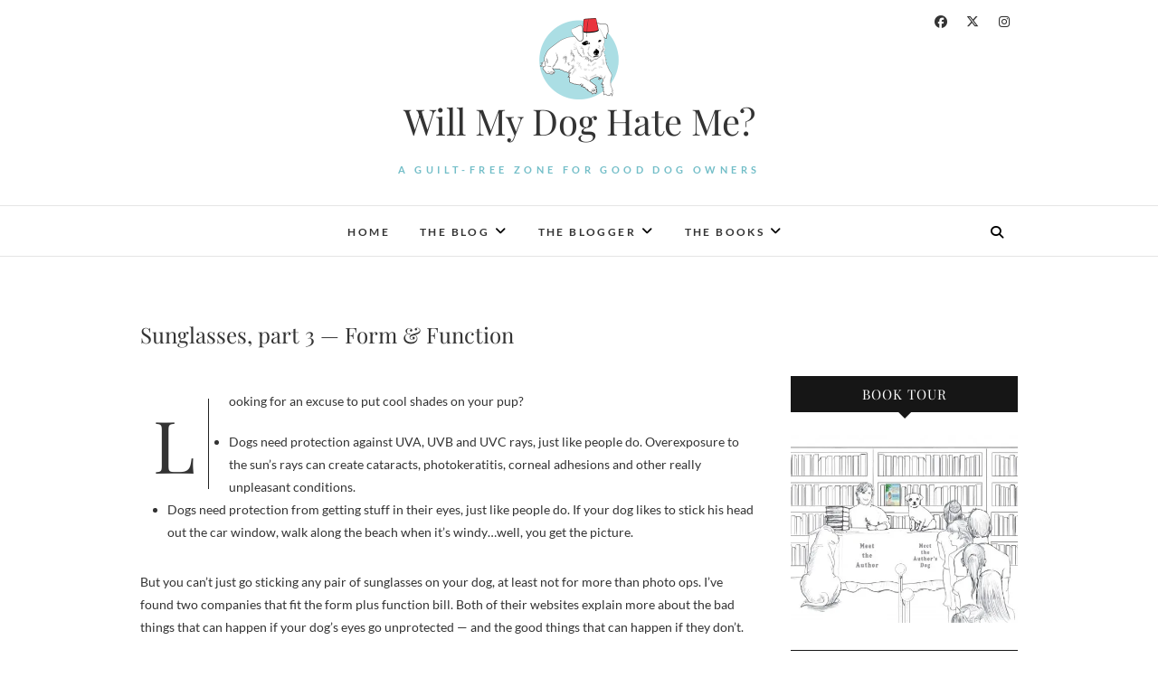

--- FILE ---
content_type: text/html; charset=UTF-8
request_url: https://willmydoghateme.com/dog-dressing-2/sunglasses-part-3-form-function
body_size: 12837
content:
<!DOCTYPE html>
<html lang="en">
<head>
<meta charset="UTF-8" />
<link rel="profile" href="http://gmpg.org/xfn/11" />
<link rel="pingback" href="https://willmydoghateme.com/xmlrpc.php" />
<title>Sunglasses, part 3 — Form &#038; Function &#8211; Will My Dog Hate Me?</title>
<meta name='robots' content='max-image-preview:large' />
<link rel="alternate" type="application/rss+xml" title="Will My Dog Hate Me? &raquo; Feed" href="https://willmydoghateme.com/feed" />
<link rel="alternate" type="application/rss+xml" title="Will My Dog Hate Me? &raquo; Comments Feed" href="https://willmydoghateme.com/comments/feed" />
<link rel="alternate" type="application/rss+xml" title="Will My Dog Hate Me? &raquo; Sunglasses, part 3 — Form &#038; Function Comments Feed" href="https://willmydoghateme.com/dog-dressing-2/sunglasses-part-3-form-function/feed" />
<link rel="alternate" title="oEmbed (JSON)" type="application/json+oembed" href="https://willmydoghateme.com/wp-json/oembed/1.0/embed?url=https%3A%2F%2Fwillmydoghateme.com%2Fdog-dressing-2%2Fsunglasses-part-3-form-function" />
<link rel="alternate" title="oEmbed (XML)" type="text/xml+oembed" href="https://willmydoghateme.com/wp-json/oembed/1.0/embed?url=https%3A%2F%2Fwillmydoghateme.com%2Fdog-dressing-2%2Fsunglasses-part-3-form-function&#038;format=xml" />
		<!-- This site uses the Google Analytics by MonsterInsights plugin v9.9.0 - Using Analytics tracking - https://www.monsterinsights.com/ -->
		<!-- Note: MonsterInsights is not currently configured on this site. The site owner needs to authenticate with Google Analytics in the MonsterInsights settings panel. -->
					<!-- No tracking code set -->
				<!-- / Google Analytics by MonsterInsights -->
		<style id='wp-img-auto-sizes-contain-inline-css' type='text/css'>
img:is([sizes=auto i],[sizes^="auto," i]){contain-intrinsic-size:3000px 1500px}
/*# sourceURL=wp-img-auto-sizes-contain-inline-css */
</style>
<style id='wp-emoji-styles-inline-css' type='text/css'>

	img.wp-smiley, img.emoji {
		display: inline !important;
		border: none !important;
		box-shadow: none !important;
		height: 1em !important;
		width: 1em !important;
		margin: 0 0.07em !important;
		vertical-align: -0.1em !important;
		background: none !important;
		padding: 0 !important;
	}
/*# sourceURL=wp-emoji-styles-inline-css */
</style>
<style id='wp-block-library-inline-css' type='text/css'>
:root{--wp-block-synced-color:#7a00df;--wp-block-synced-color--rgb:122,0,223;--wp-bound-block-color:var(--wp-block-synced-color);--wp-editor-canvas-background:#ddd;--wp-admin-theme-color:#007cba;--wp-admin-theme-color--rgb:0,124,186;--wp-admin-theme-color-darker-10:#006ba1;--wp-admin-theme-color-darker-10--rgb:0,107,160.5;--wp-admin-theme-color-darker-20:#005a87;--wp-admin-theme-color-darker-20--rgb:0,90,135;--wp-admin-border-width-focus:2px}@media (min-resolution:192dpi){:root{--wp-admin-border-width-focus:1.5px}}.wp-element-button{cursor:pointer}:root .has-very-light-gray-background-color{background-color:#eee}:root .has-very-dark-gray-background-color{background-color:#313131}:root .has-very-light-gray-color{color:#eee}:root .has-very-dark-gray-color{color:#313131}:root .has-vivid-green-cyan-to-vivid-cyan-blue-gradient-background{background:linear-gradient(135deg,#00d084,#0693e3)}:root .has-purple-crush-gradient-background{background:linear-gradient(135deg,#34e2e4,#4721fb 50%,#ab1dfe)}:root .has-hazy-dawn-gradient-background{background:linear-gradient(135deg,#faaca8,#dad0ec)}:root .has-subdued-olive-gradient-background{background:linear-gradient(135deg,#fafae1,#67a671)}:root .has-atomic-cream-gradient-background{background:linear-gradient(135deg,#fdd79a,#004a59)}:root .has-nightshade-gradient-background{background:linear-gradient(135deg,#330968,#31cdcf)}:root .has-midnight-gradient-background{background:linear-gradient(135deg,#020381,#2874fc)}:root{--wp--preset--font-size--normal:16px;--wp--preset--font-size--huge:42px}.has-regular-font-size{font-size:1em}.has-larger-font-size{font-size:2.625em}.has-normal-font-size{font-size:var(--wp--preset--font-size--normal)}.has-huge-font-size{font-size:var(--wp--preset--font-size--huge)}.has-text-align-center{text-align:center}.has-text-align-left{text-align:left}.has-text-align-right{text-align:right}.has-fit-text{white-space:nowrap!important}#end-resizable-editor-section{display:none}.aligncenter{clear:both}.items-justified-left{justify-content:flex-start}.items-justified-center{justify-content:center}.items-justified-right{justify-content:flex-end}.items-justified-space-between{justify-content:space-between}.screen-reader-text{border:0;clip-path:inset(50%);height:1px;margin:-1px;overflow:hidden;padding:0;position:absolute;width:1px;word-wrap:normal!important}.screen-reader-text:focus{background-color:#ddd;clip-path:none;color:#444;display:block;font-size:1em;height:auto;left:5px;line-height:normal;padding:15px 23px 14px;text-decoration:none;top:5px;width:auto;z-index:100000}html :where(.has-border-color){border-style:solid}html :where([style*=border-top-color]){border-top-style:solid}html :where([style*=border-right-color]){border-right-style:solid}html :where([style*=border-bottom-color]){border-bottom-style:solid}html :where([style*=border-left-color]){border-left-style:solid}html :where([style*=border-width]){border-style:solid}html :where([style*=border-top-width]){border-top-style:solid}html :where([style*=border-right-width]){border-right-style:solid}html :where([style*=border-bottom-width]){border-bottom-style:solid}html :where([style*=border-left-width]){border-left-style:solid}html :where(img[class*=wp-image-]){height:auto;max-width:100%}:where(figure){margin:0 0 1em}html :where(.is-position-sticky){--wp-admin--admin-bar--position-offset:var(--wp-admin--admin-bar--height,0px)}@media screen and (max-width:600px){html :where(.is-position-sticky){--wp-admin--admin-bar--position-offset:0px}}

/*# sourceURL=wp-block-library-inline-css */
</style><style id='global-styles-inline-css' type='text/css'>
:root{--wp--preset--aspect-ratio--square: 1;--wp--preset--aspect-ratio--4-3: 4/3;--wp--preset--aspect-ratio--3-4: 3/4;--wp--preset--aspect-ratio--3-2: 3/2;--wp--preset--aspect-ratio--2-3: 2/3;--wp--preset--aspect-ratio--16-9: 16/9;--wp--preset--aspect-ratio--9-16: 9/16;--wp--preset--color--black: #000000;--wp--preset--color--cyan-bluish-gray: #abb8c3;--wp--preset--color--white: #ffffff;--wp--preset--color--pale-pink: #f78da7;--wp--preset--color--vivid-red: #cf2e2e;--wp--preset--color--luminous-vivid-orange: #ff6900;--wp--preset--color--luminous-vivid-amber: #fcb900;--wp--preset--color--light-green-cyan: #7bdcb5;--wp--preset--color--vivid-green-cyan: #00d084;--wp--preset--color--pale-cyan-blue: #8ed1fc;--wp--preset--color--vivid-cyan-blue: #0693e3;--wp--preset--color--vivid-purple: #9b51e0;--wp--preset--gradient--vivid-cyan-blue-to-vivid-purple: linear-gradient(135deg,rgb(6,147,227) 0%,rgb(155,81,224) 100%);--wp--preset--gradient--light-green-cyan-to-vivid-green-cyan: linear-gradient(135deg,rgb(122,220,180) 0%,rgb(0,208,130) 100%);--wp--preset--gradient--luminous-vivid-amber-to-luminous-vivid-orange: linear-gradient(135deg,rgb(252,185,0) 0%,rgb(255,105,0) 100%);--wp--preset--gradient--luminous-vivid-orange-to-vivid-red: linear-gradient(135deg,rgb(255,105,0) 0%,rgb(207,46,46) 100%);--wp--preset--gradient--very-light-gray-to-cyan-bluish-gray: linear-gradient(135deg,rgb(238,238,238) 0%,rgb(169,184,195) 100%);--wp--preset--gradient--cool-to-warm-spectrum: linear-gradient(135deg,rgb(74,234,220) 0%,rgb(151,120,209) 20%,rgb(207,42,186) 40%,rgb(238,44,130) 60%,rgb(251,105,98) 80%,rgb(254,248,76) 100%);--wp--preset--gradient--blush-light-purple: linear-gradient(135deg,rgb(255,206,236) 0%,rgb(152,150,240) 100%);--wp--preset--gradient--blush-bordeaux: linear-gradient(135deg,rgb(254,205,165) 0%,rgb(254,45,45) 50%,rgb(107,0,62) 100%);--wp--preset--gradient--luminous-dusk: linear-gradient(135deg,rgb(255,203,112) 0%,rgb(199,81,192) 50%,rgb(65,88,208) 100%);--wp--preset--gradient--pale-ocean: linear-gradient(135deg,rgb(255,245,203) 0%,rgb(182,227,212) 50%,rgb(51,167,181) 100%);--wp--preset--gradient--electric-grass: linear-gradient(135deg,rgb(202,248,128) 0%,rgb(113,206,126) 100%);--wp--preset--gradient--midnight: linear-gradient(135deg,rgb(2,3,129) 0%,rgb(40,116,252) 100%);--wp--preset--font-size--small: 13px;--wp--preset--font-size--medium: 20px;--wp--preset--font-size--large: 36px;--wp--preset--font-size--x-large: 42px;--wp--preset--spacing--20: 0.44rem;--wp--preset--spacing--30: 0.67rem;--wp--preset--spacing--40: 1rem;--wp--preset--spacing--50: 1.5rem;--wp--preset--spacing--60: 2.25rem;--wp--preset--spacing--70: 3.38rem;--wp--preset--spacing--80: 5.06rem;--wp--preset--shadow--natural: 6px 6px 9px rgba(0, 0, 0, 0.2);--wp--preset--shadow--deep: 12px 12px 50px rgba(0, 0, 0, 0.4);--wp--preset--shadow--sharp: 6px 6px 0px rgba(0, 0, 0, 0.2);--wp--preset--shadow--outlined: 6px 6px 0px -3px rgb(255, 255, 255), 6px 6px rgb(0, 0, 0);--wp--preset--shadow--crisp: 6px 6px 0px rgb(0, 0, 0);}:where(.is-layout-flex){gap: 0.5em;}:where(.is-layout-grid){gap: 0.5em;}body .is-layout-flex{display: flex;}.is-layout-flex{flex-wrap: wrap;align-items: center;}.is-layout-flex > :is(*, div){margin: 0;}body .is-layout-grid{display: grid;}.is-layout-grid > :is(*, div){margin: 0;}:where(.wp-block-columns.is-layout-flex){gap: 2em;}:where(.wp-block-columns.is-layout-grid){gap: 2em;}:where(.wp-block-post-template.is-layout-flex){gap: 1.25em;}:where(.wp-block-post-template.is-layout-grid){gap: 1.25em;}.has-black-color{color: var(--wp--preset--color--black) !important;}.has-cyan-bluish-gray-color{color: var(--wp--preset--color--cyan-bluish-gray) !important;}.has-white-color{color: var(--wp--preset--color--white) !important;}.has-pale-pink-color{color: var(--wp--preset--color--pale-pink) !important;}.has-vivid-red-color{color: var(--wp--preset--color--vivid-red) !important;}.has-luminous-vivid-orange-color{color: var(--wp--preset--color--luminous-vivid-orange) !important;}.has-luminous-vivid-amber-color{color: var(--wp--preset--color--luminous-vivid-amber) !important;}.has-light-green-cyan-color{color: var(--wp--preset--color--light-green-cyan) !important;}.has-vivid-green-cyan-color{color: var(--wp--preset--color--vivid-green-cyan) !important;}.has-pale-cyan-blue-color{color: var(--wp--preset--color--pale-cyan-blue) !important;}.has-vivid-cyan-blue-color{color: var(--wp--preset--color--vivid-cyan-blue) !important;}.has-vivid-purple-color{color: var(--wp--preset--color--vivid-purple) !important;}.has-black-background-color{background-color: var(--wp--preset--color--black) !important;}.has-cyan-bluish-gray-background-color{background-color: var(--wp--preset--color--cyan-bluish-gray) !important;}.has-white-background-color{background-color: var(--wp--preset--color--white) !important;}.has-pale-pink-background-color{background-color: var(--wp--preset--color--pale-pink) !important;}.has-vivid-red-background-color{background-color: var(--wp--preset--color--vivid-red) !important;}.has-luminous-vivid-orange-background-color{background-color: var(--wp--preset--color--luminous-vivid-orange) !important;}.has-luminous-vivid-amber-background-color{background-color: var(--wp--preset--color--luminous-vivid-amber) !important;}.has-light-green-cyan-background-color{background-color: var(--wp--preset--color--light-green-cyan) !important;}.has-vivid-green-cyan-background-color{background-color: var(--wp--preset--color--vivid-green-cyan) !important;}.has-pale-cyan-blue-background-color{background-color: var(--wp--preset--color--pale-cyan-blue) !important;}.has-vivid-cyan-blue-background-color{background-color: var(--wp--preset--color--vivid-cyan-blue) !important;}.has-vivid-purple-background-color{background-color: var(--wp--preset--color--vivid-purple) !important;}.has-black-border-color{border-color: var(--wp--preset--color--black) !important;}.has-cyan-bluish-gray-border-color{border-color: var(--wp--preset--color--cyan-bluish-gray) !important;}.has-white-border-color{border-color: var(--wp--preset--color--white) !important;}.has-pale-pink-border-color{border-color: var(--wp--preset--color--pale-pink) !important;}.has-vivid-red-border-color{border-color: var(--wp--preset--color--vivid-red) !important;}.has-luminous-vivid-orange-border-color{border-color: var(--wp--preset--color--luminous-vivid-orange) !important;}.has-luminous-vivid-amber-border-color{border-color: var(--wp--preset--color--luminous-vivid-amber) !important;}.has-light-green-cyan-border-color{border-color: var(--wp--preset--color--light-green-cyan) !important;}.has-vivid-green-cyan-border-color{border-color: var(--wp--preset--color--vivid-green-cyan) !important;}.has-pale-cyan-blue-border-color{border-color: var(--wp--preset--color--pale-cyan-blue) !important;}.has-vivid-cyan-blue-border-color{border-color: var(--wp--preset--color--vivid-cyan-blue) !important;}.has-vivid-purple-border-color{border-color: var(--wp--preset--color--vivid-purple) !important;}.has-vivid-cyan-blue-to-vivid-purple-gradient-background{background: var(--wp--preset--gradient--vivid-cyan-blue-to-vivid-purple) !important;}.has-light-green-cyan-to-vivid-green-cyan-gradient-background{background: var(--wp--preset--gradient--light-green-cyan-to-vivid-green-cyan) !important;}.has-luminous-vivid-amber-to-luminous-vivid-orange-gradient-background{background: var(--wp--preset--gradient--luminous-vivid-amber-to-luminous-vivid-orange) !important;}.has-luminous-vivid-orange-to-vivid-red-gradient-background{background: var(--wp--preset--gradient--luminous-vivid-orange-to-vivid-red) !important;}.has-very-light-gray-to-cyan-bluish-gray-gradient-background{background: var(--wp--preset--gradient--very-light-gray-to-cyan-bluish-gray) !important;}.has-cool-to-warm-spectrum-gradient-background{background: var(--wp--preset--gradient--cool-to-warm-spectrum) !important;}.has-blush-light-purple-gradient-background{background: var(--wp--preset--gradient--blush-light-purple) !important;}.has-blush-bordeaux-gradient-background{background: var(--wp--preset--gradient--blush-bordeaux) !important;}.has-luminous-dusk-gradient-background{background: var(--wp--preset--gradient--luminous-dusk) !important;}.has-pale-ocean-gradient-background{background: var(--wp--preset--gradient--pale-ocean) !important;}.has-electric-grass-gradient-background{background: var(--wp--preset--gradient--electric-grass) !important;}.has-midnight-gradient-background{background: var(--wp--preset--gradient--midnight) !important;}.has-small-font-size{font-size: var(--wp--preset--font-size--small) !important;}.has-medium-font-size{font-size: var(--wp--preset--font-size--medium) !important;}.has-large-font-size{font-size: var(--wp--preset--font-size--large) !important;}.has-x-large-font-size{font-size: var(--wp--preset--font-size--x-large) !important;}
/*# sourceURL=global-styles-inline-css */
</style>

<style id='classic-theme-styles-inline-css' type='text/css'>
/*! This file is auto-generated */
.wp-block-button__link{color:#fff;background-color:#32373c;border-radius:9999px;box-shadow:none;text-decoration:none;padding:calc(.667em + 2px) calc(1.333em + 2px);font-size:1.125em}.wp-block-file__button{background:#32373c;color:#fff;text-decoration:none}
/*# sourceURL=/wp-includes/css/classic-themes.min.css */
</style>
<link rel='stylesheet' id='contact-form-7-css' href='https://willmydoghateme.com/wp-content/plugins/contact-form-7/includes/css/styles.css?ver=6.1.2' type='text/css' media='all' />
<link rel='stylesheet' id='edge-style-css' href='https://willmydoghateme.com/wp-content/themes/edge/style.css?ver=07f4fe9e38545ce11c6eb2c79426ab9a' type='text/css' media='all' />
<style id='edge-style-inline-css' type='text/css'>
	/****************************************************************/
						/*.... Color Style ....*/
	/****************************************************************/
	/* Nav and links hover */
	a,
	ul li a:hover,
	ol li a:hover,
	.top-header .widget_contact ul li a:hover, /* Top Header Widget Contact */
	.main-navigation a:hover, /* Navigation */
	.main-navigation a:focus,
	.main-navigation ul li.current-menu-item a,
	.main-navigation ul li.current_page_ancestor a,
	.main-navigation ul li.current-menu-ancestor a,
	.main-navigation ul li.current_page_item a,
	.main-navigation ul li:hover > a,
	.main-navigation li.current-menu-ancestor.menu-item-has-children > a:after,
	.main-navigation li.current-menu-item.menu-item-has-children > a:after,
	.main-navigation ul li:hover > a:after,
	.main-navigation li.menu-item-has-children > a:hover:after,
	.main-navigation li.page_item_has_children > a:hover:after,
	.main-navigation ul li ul li a:hover,
	.main-navigation ul li ul li a:focus,
	.main-navigation ul li ul li:hover > a,
	.main-navigation ul li.current-menu-item ul li a:hover,
	.header-search:hover, .header-search-x:hover, /* Header Search Form */
	.entry-title a:hover, /* Post */
	.entry-title a:focus,
	.entry-title a:active,
	.entry-meta span:hover,
	.entry-meta a:hover,
	.cat-links,
	.cat-links a,
	.tag-links,
	.tag-links a,
	.entry-meta .entry-format a,
	.entry-format:before,
	.entry-meta .entry-format:before,
	.entry-header .entry-meta .entry-format:before,
	.widget ul li a:hover,/* Widgets */
	.widget ul li a:focus,
	.widget-title a:hover,
	.widget_contact ul li a:hover,
	.site-info .copyright a:hover, /* Footer */
	.site-info .copyright a:focus,
	#colophon .widget ul li a:hover,
	#colophon .widget ul li a:focus,
	#footer-navigation a:hover,
	#footer-navigation a:focus {
		color: #499ea8;
	}

	.cat-links,
	.tag-links {
		border-bottom-color: #499ea8;
	}

	/* Webkit */
	::selection {
		background: #499ea8;
		color: #fff;
	}
	/* Gecko/Mozilla */
	::-moz-selection {
		background: #499ea8;
		color: #fff;
	}


	/* Accessibility
	================================================== */
	.screen-reader-text:hover,
	.screen-reader-text:active,
	.screen-reader-text:focus {
		background-color: #f1f1f1;
		color: #499ea8;
	}

	/* Buttons reset, button, submit */

	input[type="reset"],/* Forms  */
	input[type="button"],
	input[type="submit"],
	.go-to-top a:hover,
	.go-to-top a:focus {
		background-color:#499ea8;
	}

	/* Default Buttons */
	.btn-default:hover,
	.btn-default:focus,
	.vivid,
	.search-submit {
		background-color: #499ea8;
		border: 1px solid #499ea8;
	}
	.go-to-top a {
		border: 2px solid #499ea8;
		color: #499ea8;
	}

	#colophon .widget-title:after {
		background-color: #499ea8;
	}

	/* -_-_-_ Not for change _-_-_- */
	.light-color:hover,
	.vivid:hover {
		background-color: #fff;
		border: 1px solid #fff;
	}

	ul.default-wp-page li a {
		color: #499ea8;
	}

	#bbpress-forums .bbp-topics a:hover {
	color: #499ea8;
	}
	.bbp-submit-wrapper button.submit {
		background-color: #499ea8;
		border: 1px solid #499ea8;
	}

	/* Woocommerce
	================================================== */
	.woocommerce #respond input#submit, 
	.woocommerce a.button, 
	.woocommerce button.button, 
	.woocommerce input.button,
	.woocommerce #respond input#submit.alt, 
	.woocommerce a.button.alt, 
	.woocommerce button.button.alt, 
	.woocommerce input.button.alt,
	.woocommerce-demo-store p.demo_store {
		background-color: #499ea8;
	}
	.woocommerce .woocommerce-message:before {
		color: #499ea8;
	}

/*# sourceURL=edge-style-inline-css */
</style>
<link rel='stylesheet' id='font-awesome-css' href='https://willmydoghateme.com/wp-content/themes/edge/assets/font-awesome/css/all.min.css?ver=07f4fe9e38545ce11c6eb2c79426ab9a' type='text/css' media='all' />
<link rel='stylesheet' id='edge-responsive-css' href='https://willmydoghateme.com/wp-content/themes/edge/css/responsive.css?ver=07f4fe9e38545ce11c6eb2c79426ab9a' type='text/css' media='all' />
<link rel='stylesheet' id='edge_google_fonts-css' href='https://willmydoghateme.com/wp-content/fonts/b0c7b71d1921cc93aa9a3cfa33de8e1b.css?ver=07f4fe9e38545ce11c6eb2c79426ab9a' type='text/css' media='all' />
<script type="text/javascript" src="https://willmydoghateme.com/wp-includes/js/jquery/jquery.min.js?ver=3.7.1" id="jquery-core-js"></script>
<script type="text/javascript" src="https://willmydoghateme.com/wp-includes/js/jquery/jquery-migrate.min.js?ver=3.4.1" id="jquery-migrate-js"></script>
<script type="text/javascript" src="https://willmydoghateme.com/wp-content/themes/edge/js/edge-main.js?ver=07f4fe9e38545ce11c6eb2c79426ab9a" id="edge-main-js"></script>
<link rel="https://api.w.org/" href="https://willmydoghateme.com/wp-json/" /><link rel="alternate" title="JSON" type="application/json" href="https://willmydoghateme.com/wp-json/wp/v2/posts/409" /><link rel="EditURI" type="application/rsd+xml" title="RSD" href="https://willmydoghateme.com/xmlrpc.php?rsd" />

<link rel="canonical" href="https://willmydoghateme.com/dog-dressing-2/sunglasses-part-3-form-function" />
<link rel='shortlink' href='https://willmydoghateme.com/?p=409' />
	<meta name="viewport" content="width=device-width" />
	<link rel="icon" href="https://willmydoghateme.com/wp-content/uploads/2017/04/Will_My_Dog_Hate_Me_If_I_Dress_Him_logo-150x150.png" sizes="32x32" />
<link rel="icon" href="https://willmydoghateme.com/wp-content/uploads/2017/04/Will_My_Dog_Hate_Me_If_I_Dress_Him_logo.png" sizes="192x192" />
<link rel="apple-touch-icon" href="https://willmydoghateme.com/wp-content/uploads/2017/04/Will_My_Dog_Hate_Me_If_I_Dress_Him_logo.png" />
<meta name="msapplication-TileImage" content="https://willmydoghateme.com/wp-content/uploads/2017/04/Will_My_Dog_Hate_Me_If_I_Dress_Him_logo.png" />
		<style type="text/css" id="wp-custom-css">
			h3 {
	font-size: 19px;
	line-height: 24px;
}

.social-icon {float: left; width: 33%;}

.social-icon+p {clear: left;}

@media (min-width: 768px) {
	#site-branding {width: 60%;}
}

#site-branding img {max-width: 90px;}

#site-description {color: #73BEC8;}

/* So social icons don't push logo over */
.header-social-block {width: 150px;}

/* Widening drop-down navigation */
ul.sub-menu, ul.sub-menu li {width: 250px !important;}

/* Getting rid of grey box behind sticky post. Can remove when no longer clashes with sticky featured image. */
#main .sticky {
	background-color: #fff;
	padding: 0;
}

@media (max-width: 1024px) {
	div.promonational-area {display: none;}
}

/* Replacing default copyright information */
.copyright {position: relative; visibility: hidden;}

.copyright::before {left: 0; position: absolute; content: "© 2017 Will My Dog Hate Me?"; visibility: visible;}

.copyright::after {right: 0; position: absolute; content: "Web Design by Alisha Escoto"; visibility: visible;}		</style>
		</head>
<body class="wp-singular post-template-default single single-post postid-409 single-format-standard wp-custom-logo wp-embed-responsive wp-theme-edge small_image_blog">
	<div id="page" class="hfeed site">
	<a class="skip-link screen-reader-text" href="#content">Skip to content</a>
<!-- Masthead ============================================= -->
<header id="masthead" class="site-header" role="banner">
				<div class="top-header">
			<div class="container clearfix">
				<div class="header-social-block">	<div class="social-links clearfix">
		<a target="_blank" href="https://www.facebook.com/WillMyDogHateMe/"><i class="fab fa-facebook"></i></a><a target="_blank" href="https://twitter.com/EdieJarolim"><i class="fab fa-x-twitter"></i></a><a target="_blank" href="https://www.instagram.com/ediebjarolim/"><i class="fab fa-instagram"></i></a>	</div><!-- end .social-links -->
</div><!-- end .header-social-block --><div id="site-branding"><a href="https://willmydoghateme.com/" class="custom-logo-link" rel="home"><img width="180" height="180" src="https://willmydoghateme.com/wp-content/uploads/2017/04/Will_My_Dog_Hate_Me_If_I_Dress_Him_logo.png" class="custom-logo" alt="Will My Dog Hate Me?" decoding="async" srcset="https://willmydoghateme.com/wp-content/uploads/2017/04/Will_My_Dog_Hate_Me_If_I_Dress_Him_logo.png 180w, https://willmydoghateme.com/wp-content/uploads/2017/04/Will_My_Dog_Hate_Me_If_I_Dress_Him_logo-150x150.png 150w" sizes="(max-width: 180px) 100vw, 180px" /></a> <h2 id="site-title"> 			<a href="https://willmydoghateme.com/" title="Will My Dog Hate Me?" rel="home"> Will My Dog Hate Me? </a>
			 </h2> <!-- end .site-title --> 				<div id="site-description"> A guilt-free zone for good dog owners </div> <!-- end #site-description -->
			</div>			</div> <!-- end .container -->
		</div> <!-- end .top-header -->
		<!-- Main Header============================================= -->
				<div id="sticky_header">
					<div class="container clearfix">
					  	<h3 class="nav-site-title">
							<a href="https://willmydoghateme.com/" title="Will My Dog Hate Me?">Will My Dog Hate Me?</a>
						</h3>
					<!-- end .nav-site-title -->
						<!-- Main Nav ============================================= -->
																		<nav id="site-navigation" class="main-navigation clearfix" role="navigation" aria-label="Main Menu">
							<button class="menu-toggle" aria-controls="primary-menu" aria-expanded="false" type="button">
								<span class="line-one"></span>
					  			<span class="line-two"></span>
					  			<span class="line-three"></span>
						  	</button>
					  		<!-- end .menu-toggle -->
							<ul id="primary-menu" class="menu nav-menu"><li id="menu-item-17983" class="menu-item menu-item-type-custom menu-item-object-custom menu-item-home menu-item-17983"><a href="http://willmydoghateme.com/">Home</a></li>
<li id="menu-item-17891" class="menu-item menu-item-type-custom menu-item-object-custom menu-item-home menu-item-has-children menu-item-17891"><a href="http://willmydoghateme.com/">The Blog</a>
<ul class="sub-menu">
	<li id="menu-item-18028" class="menu-item menu-item-type-custom menu-item-object-custom menu-item-home menu-item-18028"><a href="http://willmydoghateme.com/">The Blog</a></li>
	<li id="menu-item-17889" class="menu-item menu-item-type-post_type menu-item-object-page menu-item-17889"><a href="https://willmydoghateme.com/about-the-blogs-name">About the Blog&#8217;s Name</a></li>
	<li id="menu-item-18074" class="menu-item menu-item-type-post_type menu-item-object-page menu-item-18074"><a href="https://willmydoghateme.com/about-the-blogs-dogs">About the Blog&#8217;s Dogs</a></li>
</ul>
</li>
<li id="menu-item-17890" class="menu-item menu-item-type-post_type menu-item-object-page menu-item-has-children menu-item-17890"><a href="https://willmydoghateme.com/about">The Blogger</a>
<ul class="sub-menu">
	<li id="menu-item-18019" class="menu-item menu-item-type-post_type menu-item-object-page menu-item-18019"><a href="https://willmydoghateme.com/about">About The Blogger</a></li>
	<li id="menu-item-18011" class="menu-item menu-item-type-post_type menu-item-object-page menu-item-18011"><a href="https://willmydoghateme.com/contact">Contact the Blogger</a></li>
</ul>
</li>
<li id="menu-item-18049" class="menu-item menu-item-type-post_type menu-item-object-page menu-item-has-children menu-item-18049"><a href="https://willmydoghateme.com/the-books">The Books</a>
<ul class="sub-menu">
	<li id="menu-item-17886" class="menu-item menu-item-type-post_type menu-item-object-page menu-item-17886"><a href="https://willmydoghateme.com/the-books/am-i-boring-my-dog">The Book About the Dogs</a></li>
	<li id="menu-item-18094" class="menu-item menu-item-type-post_type menu-item-object-page menu-item-18094"><a href="https://willmydoghateme.com/the-books/getting-naked-for-money">The Book About the Blogger</a></li>
	<li id="menu-item-18099" class="menu-item menu-item-type-post_type menu-item-object-page menu-item-18099"><a href="https://willmydoghateme.com/the-author-and-her-dog-book-tour">The Author and Her Dog Book Tour</a></li>
</ul>
</li>
</ul>						</nav> <!-- end #site-navigation -->
													<button id="search-toggle" class="header-search" type="button"></button>
							<div id="search-box" class="clearfix">
								<form class="search-form" action="https://willmydoghateme.com/" method="get">
		<input type="search" name="s" class="search-field" placeholder="Search &hellip;" autocomplete="off">
	<button type="submit" class="search-submit"><i class="fa-solid fa-magnifying-glass"></i></button>
	</form> <!-- end .search-form -->							</div>  <!-- end #search-box -->
						</div> <!-- end .container -->
			</div> <!-- end #sticky_header --></header> <!-- end #masthead -->
<!-- Main Page Start ============================================= -->
<div id="content">
<div class="container clearfix">
	<div class="page-header">
					<h1 class="page-title">Sunglasses, part 3 — Form &#038; Function</h1>
			<!-- .page-title -->
						<!-- .breadcrumb -->
	</div>
	<!-- .page-header -->

<div id="primary">
	<main id="main" class="site-main clearfix" role="main">
				<article id="post-409" class="post-409 post type-post status-publish format-standard hentry category-dog-dressing-2 tag-dog-fashion tag-dog-sunglasses tag-doggles tag-greyhounds tag-petlenses tag-protective-eyewear">
				<header class="entry-header">
									</header> <!-- end .entry-header -->
						<div class="entry-content clearfix">
			<p>Looking for an excuse to put cool shades on your pup?</p>
<ul>
<li>Dogs need protection against UVA, UVB and UVC rays, just like people do. Overexposure to the sun&#8217;s rays can create cataracts, photokeratitis, corneal adhesions and other really unpleasant conditions.</li>
<li>Dogs need protection from getting stuff in their eyes, just like people do. If your dog likes to stick his head out the car window, walk along the beach when it&#8217;s windy&#8230;well, you get the picture.</li>
</ul>
<p>But you can&#8217;t just go sticking any pair of sunglasses on your dog, at least not for more than photo ops. I&#8217;ve found two companies that fit the form plus function bill. Both of their websites explain more about the bad things that can happen if your dog&#8217;s eyes go unprotected &#8212; and the good things that can happen if they don&#8217;t.</p>
<p>Petlenses:</p>
<figure id="attachment_427" aria-describedby="caption-attachment-427" style="width: 523px" class="wp-caption aligncenter"><img fetchpriority="high" decoding="async" class="size-full wp-image-427" title="dog-goes_0img_assist_custom-1" src="http://willmydoghateme.com/wp-content/uploads/2009/05/dog-goes_0img_assist_custom-1.jpg" alt="Some Petlenses pups" width="523" height="244" srcset="https://willmydoghateme.com/wp-content/uploads/2009/05/dog-goes_0img_assist_custom-1.jpg 523w, https://willmydoghateme.com/wp-content/uploads/2009/05/dog-goes_0img_assist_custom-1-300x139.jpg 300w" sizes="(max-width: 523px) 100vw, 523px" /><figcaption id="caption-attachment-427" class="wp-caption-text">Some Petlenses pups</figcaption></figure>
<p>Doggles:</p>
<figure id="attachment_413" aria-describedby="caption-attachment-413" style="width: 225px" class="wp-caption aligncenter"><img decoding="async" class="size-full wp-image-413" title="doggles-1" src="http://willmydoghateme.com/wp-content/uploads/2009/05/doggles-1.jpg" alt="A cool Doggles doggie" width="225" height="228" /><figcaption id="caption-attachment-413" class="wp-caption-text">A cool Doggles doggie</figcaption></figure>
<p style="text-align: center;">
<p>I haven&#8217;t yet gotten any product placement offers, but that doesn&#8217;t mean I&#8217;m not open to them. Little Frankie needs a pair of shades for an ad campaign we&#8217;re planning.</p>
		</div> <!-- .entry-content -->
						<footer class="entry-footer">
										<span class="cat-links">
					Category : <a href="https://willmydoghateme.com/category/dog-dressing-2" rel="category tag">Dog Dressing</a>					</span> <!-- end .cat-links -->
											<span class="tag-links">
						<a href="https://willmydoghateme.com/tag/dog-fashion" rel="tag">dog fashion</a>, <a href="https://willmydoghateme.com/tag/dog-sunglasses" rel="tag">dog sunglasses</a>, <a href="https://willmydoghateme.com/tag/doggles" rel="tag">Doggles</a>, <a href="https://willmydoghateme.com/tag/greyhounds" rel="tag">Greyhounds</a>, <a href="https://willmydoghateme.com/tag/petlenses" rel="tag">Petlenses</a>, <a href="https://willmydoghateme.com/tag/protective-eyewear" rel="tag">protective eyewear</a>						</span> <!-- end .tag-links -->
										</footer> <!-- .entry-meta -->
							<ul class="default-wp-page clearfix">
					<li class="previous"> <a href="https://willmydoghateme.com/dog-dressing-2/sunglasses-part-2-elvis" rel="prev"><span class="meta-nav">&larr;</span> Sunglasses, part 2 — Elvis</a> </li>
					<li class="next"> <a href="https://willmydoghateme.com/dog-dressing-2/how-can-a-dog-be-a-cat" rel="next">CATs for dogs? <span class="meta-nav">&rarr;</span></a> </li>
				</ul>
					
<div id="comments" class="comments-area">
		<h2 class="comments-title">
	2 thoughts on &ldquo;Sunglasses, part 3 — Form &#038; Function&rdquo;	</h2>
		<ol class="comment-list">
			<li id="comment-11" class="comment even thread-even depth-1">
			<article id="div-comment-11" class="comment-body">
				<footer class="comment-meta">
					<div class="comment-author vcard">
						<img alt='' src='https://secure.gravatar.com/avatar/48a3035a6b30360fbbb09edabc1fe509050dd377d579dd33c7ae764a58ece222?s=56&#038;d=mm&#038;r=pg' srcset='https://secure.gravatar.com/avatar/48a3035a6b30360fbbb09edabc1fe509050dd377d579dd33c7ae764a58ece222?s=112&#038;d=mm&#038;r=pg 2x' class='avatar avatar-56 photo' height='56' width='56' decoding='async'/>						<b class="fn">KZ</b> <span class="says">says:</span>					</div><!-- .comment-author -->

					<div class="comment-metadata">
						<a href="https://willmydoghateme.com/dog-dressing-2/sunglasses-part-3-form-function#comment-11"><time datetime="2009-05-06T11:18:52-07:00">May 6, 2009 at 11:18 am</time></a>					</div><!-- .comment-metadata -->

									</footer><!-- .comment-meta -->

				<div class="comment-content">
					<p>I love the photo with the greyhound duo wearing pet lenses. Greyhounds sometimes get pannus and eye protection is recommended. My greyhound Lily has uveitis and has been treated with doxyclycline and steroidal eye drops for months. The vet said she has to stay out of the sun. Now that temps are hitting 100, that shouldn&#8217;t be a problem.</p>
				</div><!-- .comment-content -->

				<div class="reply"><a rel="nofollow" class="comment-reply-link" href="https://willmydoghateme.com/dog-dressing-2/sunglasses-part-3-form-function?replytocom=11#respond" data-commentid="11" data-postid="409" data-belowelement="div-comment-11" data-respondelement="respond" data-replyto="Reply to KZ" aria-label="Reply to KZ">Reply</a></div>			</article><!-- .comment-body -->
		</li><!-- #comment-## -->
		<li id="comment-12" class="comment byuser comment-author-admin bypostauthor odd alt thread-odd thread-alt depth-1">
			<article id="div-comment-12" class="comment-body">
				<footer class="comment-meta">
					<div class="comment-author vcard">
						<img alt='' src='https://secure.gravatar.com/avatar/dc95348e85fc345fe9b3eeb53abc12af5f2d434238df1d54b50e86136eb66a10?s=56&#038;d=mm&#038;r=pg' srcset='https://secure.gravatar.com/avatar/dc95348e85fc345fe9b3eeb53abc12af5f2d434238df1d54b50e86136eb66a10?s=112&#038;d=mm&#038;r=pg 2x' class='avatar avatar-56 photo' height='56' width='56' loading='lazy' decoding='async'/>						<b class="fn">admin</b> <span class="says">says:</span>					</div><!-- .comment-author -->

					<div class="comment-metadata">
						<a href="https://willmydoghateme.com/dog-dressing-2/sunglasses-part-3-form-function#comment-12"><time datetime="2009-05-06T11:25:09-07:00">May 6, 2009 at 11:25 am</time></a>					</div><!-- .comment-metadata -->

									</footer><!-- .comment-meta -->

				<div class="comment-content">
					<p>Thanks for your comment. If the Petlenses people contact me, I&#8217;ll let them know that Lily is available for modeling.</p>
				</div><!-- .comment-content -->

				<div class="reply"><a rel="nofollow" class="comment-reply-link" href="https://willmydoghateme.com/dog-dressing-2/sunglasses-part-3-form-function?replytocom=12#respond" data-commentid="12" data-postid="409" data-belowelement="div-comment-12" data-respondelement="respond" data-replyto="Reply to admin" aria-label="Reply to admin">Reply</a></div>			</article><!-- .comment-body -->
		</li><!-- #comment-## -->
	</ol> <!-- .comment-list -->
					<div id="respond" class="comment-respond">
		<h3 id="reply-title" class="comment-reply-title">Leave a Reply <small><a rel="nofollow" id="cancel-comment-reply-link" href="/dog-dressing-2/sunglasses-part-3-form-function#respond" style="display:none;">Cancel reply</a></small></h3><form action="https://willmydoghateme.com/wp-comments-post.php" method="post" id="commentform" class="comment-form"><p class="comment-notes"><span id="email-notes">Your email address will not be published.</span> <span class="required-field-message">Required fields are marked <span class="required">*</span></span></p><p class="comment-form-comment"><label for="comment">Comment <span class="required">*</span></label> <textarea id="comment" name="comment" cols="45" rows="8" maxlength="65525" required></textarea></p><p class="comment-form-author"><label for="author">Name <span class="required">*</span></label> <input id="author" name="author" type="text" value="" size="30" maxlength="245" autocomplete="name" required /></p>
<p class="comment-form-email"><label for="email">Email <span class="required">*</span></label> <input id="email" name="email" type="email" value="" size="30" maxlength="100" aria-describedby="email-notes" autocomplete="email" required /></p>
<p class="comment-form-url"><label for="url">Website</label> <input id="url" name="url" type="url" value="" size="30" maxlength="200" autocomplete="url" /></p>
<p class="comment-form-cookies-consent"><input id="wp-comment-cookies-consent" name="wp-comment-cookies-consent" type="checkbox" value="yes" /> <label for="wp-comment-cookies-consent">Save my name, email, and website in this browser for the next time I comment.</label></p>
<p class="form-submit"><input name="submit" type="submit" id="submit" class="submit" value="Post Comment" /> <input type='hidden' name='comment_post_ID' value='409' id='comment_post_ID' />
<input type='hidden' name='comment_parent' id='comment_parent' value='0' />
</p><p style="display: none;"><input type="hidden" id="akismet_comment_nonce" name="akismet_comment_nonce" value="cf2d775ec2" /></p><p style="display: none !important;" class="akismet-fields-container" data-prefix="ak_"><label>&#916;<textarea name="ak_hp_textarea" cols="45" rows="8" maxlength="100"></textarea></label><input type="hidden" id="ak_js_1" name="ak_js" value="130"/><script>document.getElementById( "ak_js_1" ).setAttribute( "value", ( new Date() ).getTime() );</script></p></form>	</div><!-- #respond -->
	</div> <!-- .comments-area -->			</article>
		</section> <!-- .post -->
		</main> <!-- #main -->
	</div> <!-- #primary -->

<aside id="secondary" role="complementary">
    <aside id="media_image-2" class="widget widget_media_image"><h2 class="widget-title">Book Tour</h2><a href="http://willmydoghateme.com/the-author-and-her-dog-book-tour"><img class="image alignnone" src="https://i1.wp.com/willmydoghateme.com/wp-content/uploads/2017/05/meettheauthor-e1494593211376.jpg?resize=450%2C373" alt="Book Tour" width="2048" height="1697" decoding="async" loading="lazy" /></a></aside><aside id="text-413490036" class="widget widget_text"><h2 class="widget-title">My new book!</h2>			<div class="textwidget"><a href="http://www.ediejarolim.com/books/getting-naked-money-travel-writer/" target="_blank"><img class="aligncenter wp-image-2177" src="http://www.ediejarolim.com/wp-content/uploads/2015/05/Badge-Naked-Sidebar-X600-4.jpg" alt="Badge - Getting Naked for Money book page" width="300" height="207" /></a>

<a href="http://amzn.to/2dlvtr2" target="_blank"> <img src="http://www.ediejarolim.com/wp-content/uploads/2015/05/Amazon-Buy-Button.jpg" alt="Go to Amazon to buy Getting Naked for Money— the book!" width="300" height="30" /></a></div>
		</aside><aside id="text-413490023" class="widget widget_text"><h2 class="widget-title">Social Media</h2>			<div class="textwidget"><div class="social-icon"><a target="_blank" href="http://willmydoghateme.com/feed"><img src="http://willmydoghateme.com/wp-content/themes/wmdhm/images/icon-rss.png"></a></div>

<div class="social-icon"><a target="_blank" href="https://www.facebook.com/WillMyDogHateMe/"><img src="http://willmydoghateme.com/wp-content/themes/wmdhm/images/icon-facebook.png"></a></div>

<div class="social-icon"><a target="_blank" href="http://twitter.com/EdieJarolim"><img src="http://willmydoghateme.com/wp-content/themes/wmdhm/images/icon-twitter.png"></a></div>

<p>Follow me with <a href="http://willmydoghateme.com/feed">RSS</a>, <a href="http://www.facebook.com/pages/Am-I-Boring-My-Dog/103971130278">Facebook</a> or <a href="http://twitter.com/WillMyDogHateMe">Twitter</a></p>

<form action="http://feedburner.google.com/fb/a/mailverify?uri=WillMyDogHateMe" method="post" target="popupwindow" onsubmit="window.open('http://feedburner.google.com/fb/a/mailverify?uri=WillMyDogHateMe', 'popupwindow', 'scrollbars=yes,width=550,height=520');return true">

<input type="text" style="width:205px" name="email" id="feedburner-sub-email'" value="Or enter your email address" onfocus="if (this.value == 'Or enter your email address') {this.value = '';}" onblur="if (this.value == '') {this.value = 'Or enter your email address';}"/> <input type="submit" value="Subscribe" />
</form>
</div>
		</aside><aside id="text-413490022" class="widget widget_text"><h2 class="widget-title">Book Trailer</h2>			<div class="textwidget"><a href="http://www.youtube.com/v/6C5FYjHgAHM&hl=en&fs=0&rel=0&autoplay=1" rel="shadowbox;width=640;height=385"><img src="http://willmydoghateme.com/wp-content/themes/wmdhm/images/video-trailer.jpg"></a>

<p><a href="http://www.youtube.com/v/6C5FYjHgAHM&hl=en&fs=0&rel=0&autoplay=1" rel="shadowbox;width=640;height=385">Watch the official book trailer!</a></p></div>
		</aside><aside id="archives-2" class="widget widget_archive"><h2 class="widget-title">Archives</h2>		<label class="screen-reader-text" for="archives-dropdown-2">Archives</label>
		<select id="archives-dropdown-2" name="archive-dropdown">
			
			<option value="">Select Month</option>
				<option value='https://willmydoghateme.com/2024/07'> July 2024 &nbsp;(1)</option>
	<option value='https://willmydoghateme.com/2017/06'> June 2017 &nbsp;(7)</option>
	<option value='https://willmydoghateme.com/2017/05'> May 2017 &nbsp;(1)</option>
	<option value='https://willmydoghateme.com/2016/11'> November 2016 &nbsp;(1)</option>
	<option value='https://willmydoghateme.com/2015/07'> July 2015 &nbsp;(1)</option>
	<option value='https://willmydoghateme.com/2015/05'> May 2015 &nbsp;(1)</option>
	<option value='https://willmydoghateme.com/2015/04'> April 2015 &nbsp;(1)</option>
	<option value='https://willmydoghateme.com/2015/01'> January 2015 &nbsp;(1)</option>
	<option value='https://willmydoghateme.com/2014/11'> November 2014 &nbsp;(1)</option>
	<option value='https://willmydoghateme.com/2014/10'> October 2014 &nbsp;(1)</option>
	<option value='https://willmydoghateme.com/2014/08'> August 2014 &nbsp;(1)</option>
	<option value='https://willmydoghateme.com/2014/03'> March 2014 &nbsp;(1)</option>
	<option value='https://willmydoghateme.com/2014/02'> February 2014 &nbsp;(4)</option>
	<option value='https://willmydoghateme.com/2014/01'> January 2014 &nbsp;(5)</option>
	<option value='https://willmydoghateme.com/2013/12'> December 2013 &nbsp;(8)</option>
	<option value='https://willmydoghateme.com/2013/11'> November 2013 &nbsp;(6)</option>
	<option value='https://willmydoghateme.com/2013/10'> October 2013 &nbsp;(11)</option>
	<option value='https://willmydoghateme.com/2013/09'> September 2013 &nbsp;(6)</option>
	<option value='https://willmydoghateme.com/2013/08'> August 2013 &nbsp;(6)</option>
	<option value='https://willmydoghateme.com/2012/08'> August 2012 &nbsp;(1)</option>
	<option value='https://willmydoghateme.com/2012/07'> July 2012 &nbsp;(9)</option>
	<option value='https://willmydoghateme.com/2012/06'> June 2012 &nbsp;(6)</option>
	<option value='https://willmydoghateme.com/2012/05'> May 2012 &nbsp;(5)</option>
	<option value='https://willmydoghateme.com/2012/04'> April 2012 &nbsp;(6)</option>
	<option value='https://willmydoghateme.com/2012/03'> March 2012 &nbsp;(4)</option>
	<option value='https://willmydoghateme.com/2012/02'> February 2012 &nbsp;(4)</option>
	<option value='https://willmydoghateme.com/2012/01'> January 2012 &nbsp;(10)</option>
	<option value='https://willmydoghateme.com/2011/12'> December 2011 &nbsp;(19)</option>
	<option value='https://willmydoghateme.com/2011/11'> November 2011 &nbsp;(18)</option>
	<option value='https://willmydoghateme.com/2011/10'> October 2011 &nbsp;(17)</option>
	<option value='https://willmydoghateme.com/2011/09'> September 2011 &nbsp;(16)</option>
	<option value='https://willmydoghateme.com/2011/08'> August 2011 &nbsp;(13)</option>
	<option value='https://willmydoghateme.com/2011/07'> July 2011 &nbsp;(17)</option>
	<option value='https://willmydoghateme.com/2011/06'> June 2011 &nbsp;(16)</option>
	<option value='https://willmydoghateme.com/2011/05'> May 2011 &nbsp;(18)</option>
	<option value='https://willmydoghateme.com/2011/04'> April 2011 &nbsp;(22)</option>
	<option value='https://willmydoghateme.com/2011/03'> March 2011 &nbsp;(29)</option>
	<option value='https://willmydoghateme.com/2011/02'> February 2011 &nbsp;(14)</option>
	<option value='https://willmydoghateme.com/2011/01'> January 2011 &nbsp;(15)</option>
	<option value='https://willmydoghateme.com/2010/12'> December 2010 &nbsp;(16)</option>
	<option value='https://willmydoghateme.com/2010/11'> November 2010 &nbsp;(13)</option>
	<option value='https://willmydoghateme.com/2010/10'> October 2010 &nbsp;(14)</option>
	<option value='https://willmydoghateme.com/2010/09'> September 2010 &nbsp;(11)</option>
	<option value='https://willmydoghateme.com/2010/08'> August 2010 &nbsp;(16)</option>
	<option value='https://willmydoghateme.com/2010/07'> July 2010 &nbsp;(18)</option>
	<option value='https://willmydoghateme.com/2010/06'> June 2010 &nbsp;(18)</option>
	<option value='https://willmydoghateme.com/2010/05'> May 2010 &nbsp;(18)</option>
	<option value='https://willmydoghateme.com/2010/04'> April 2010 &nbsp;(12)</option>
	<option value='https://willmydoghateme.com/2010/03'> March 2010 &nbsp;(12)</option>
	<option value='https://willmydoghateme.com/2010/02'> February 2010 &nbsp;(12)</option>
	<option value='https://willmydoghateme.com/2010/01'> January 2010 &nbsp;(13)</option>
	<option value='https://willmydoghateme.com/2009/12'> December 2009 &nbsp;(26)</option>
	<option value='https://willmydoghateme.com/2009/10'> October 2009 &nbsp;(12)</option>
	<option value='https://willmydoghateme.com/2009/09'> September 2009 &nbsp;(20)</option>
	<option value='https://willmydoghateme.com/2009/08'> August 2009 &nbsp;(19)</option>
	<option value='https://willmydoghateme.com/2009/07'> July 2009 &nbsp;(13)</option>
	<option value='https://willmydoghateme.com/2009/06'> June 2009 &nbsp;(11)</option>
	<option value='https://willmydoghateme.com/2009/05'> May 2009 &nbsp;(13)</option>
	<option value='https://willmydoghateme.com/2009/04'> April 2009 &nbsp;(10)</option>

		</select>

			<script type="text/javascript">
/* <![CDATA[ */

( ( dropdownId ) => {
	const dropdown = document.getElementById( dropdownId );
	function onSelectChange() {
		setTimeout( () => {
			if ( 'escape' === dropdown.dataset.lastkey ) {
				return;
			}
			if ( dropdown.value ) {
				document.location.href = dropdown.value;
			}
		}, 250 );
	}
	function onKeyUp( event ) {
		if ( 'Escape' === event.key ) {
			dropdown.dataset.lastkey = 'escape';
		} else {
			delete dropdown.dataset.lastkey;
		}
	}
	function onClick() {
		delete dropdown.dataset.lastkey;
	}
	dropdown.addEventListener( 'keyup', onKeyUp );
	dropdown.addEventListener( 'click', onClick );
	dropdown.addEventListener( 'change', onSelectChange );
})( "archives-dropdown-2" );

//# sourceURL=WP_Widget_Archives%3A%3Awidget
/* ]]> */
</script>
</aside><aside id="text-413490037" class="widget widget_text"><h2 class="widget-title">Flush Doggy</h2>			<div class="textwidget"><p><a href="https://www.e-junkie.com/ecom/gb.php?cl=72414&#038;c=ib&#038;aff=149119" target="ejejcsingle">Click here to visit Flush Doggy.</a></p>
</div>
		</aside></aside> <!-- #secondary -->
</div> <!-- end .container -->
</div> <!-- end #content -->
<!-- Footer Start ============================================= -->
<footer id="colophon" class="site-footer clearfix" role="contentinfo">
<div class="site-info" >
	<div class="container">
		<div class="social-links clearfix">
		<a target="_blank" href="https://www.facebook.com/WillMyDogHateMe/"><i class="fab fa-facebook"></i></a><a target="_blank" href="https://twitter.com/EdieJarolim"><i class="fab fa-x-twitter"></i></a><a target="_blank" href="https://www.instagram.com/ediebjarolim/"><i class="fab fa-instagram"></i></a>	</div><!-- end .social-links -->
<nav id="footer-navigation" role="navigation" aria-label="Footer Menu"><ul><li id="menu-item-17904" class="menu-item menu-item-type-custom menu-item-object-custom menu-item-home menu-item-17904"><a href="http://willmydoghateme.com/">Home</a></li>
<li id="menu-item-17910" class="menu-item menu-item-type-post_type menu-item-object-page menu-item-17910"><a href="https://willmydoghateme.com/about">The Blogger</a></li>
<li id="menu-item-17905" class="menu-item menu-item-type-post_type menu-item-object-page menu-item-17905"><a href="https://willmydoghateme.com/about-the-blogs-name">About The Blog&#8217;s Name</a></li>
<li id="menu-item-18073" class="menu-item menu-item-type-post_type menu-item-object-page menu-item-18073"><a href="https://willmydoghateme.com/about-the-blogs-dogs">About the Blog&#8217;s Dogs</a></li>
<li id="menu-item-18026" class="menu-item menu-item-type-post_type menu-item-object-page menu-item-18026"><a href="https://willmydoghateme.com/the-books/am-i-boring-my-dog">The Book About the Dogs</a></li>
<li id="menu-item-18103" class="menu-item menu-item-type-post_type menu-item-object-page menu-item-18103"><a href="https://willmydoghateme.com/the-books/getting-naked-for-money">The Book About the Blogger</a></li>
<li id="menu-item-18104" class="menu-item menu-item-type-post_type menu-item-object-page menu-item-18104"><a href="https://willmydoghateme.com/the-author-and-her-dog-book-tour">Book Tour</a></li>
<li id="menu-item-18020" class="menu-item menu-item-type-post_type menu-item-object-page menu-item-18020"><a href="https://willmydoghateme.com/contact">Contact</a></li>
</ul></nav><!-- end #footer-navigation --><div class="copyright">					&copy; 2025			<a title="Will My Dog Hate Me?" target="_blank" href="https://willmydoghateme.com/">Will My Dog Hate Me?</a> | 
							Designed by: <a title="Theme Freesia" target="_blank" href="https://themefreesia.com">Theme Freesia</a> | 
							Powered by: <a title="WordPress" target="_blank" href="http://wordpress.org">WordPress</a>
			</div>
					<div style="clear:both;"></div>
		</div> <!-- end .container -->
	</div> <!-- end .site-info -->
		<button class="go-to-top"><a title="Go to Top" href="#masthead"><i class="fa-solid fa-angles-up"></i></a></button> <!-- end .go-to-top -->
	</footer> <!-- end #colophon -->
</div> <!-- end #page -->
<script type="speculationrules">
{"prefetch":[{"source":"document","where":{"and":[{"href_matches":"/*"},{"not":{"href_matches":["/wp-*.php","/wp-admin/*","/wp-content/uploads/*","/wp-content/*","/wp-content/plugins/*","/wp-content/themes/edge/*","/*\\?(.+)"]}},{"not":{"selector_matches":"a[rel~=\"nofollow\"]"}},{"not":{"selector_matches":".no-prefetch, .no-prefetch a"}}]},"eagerness":"conservative"}]}
</script>
<script type="text/javascript" src="https://willmydoghateme.com/wp-includes/js/dist/hooks.min.js?ver=dd5603f07f9220ed27f1" id="wp-hooks-js"></script>
<script type="text/javascript" src="https://willmydoghateme.com/wp-includes/js/dist/i18n.min.js?ver=c26c3dc7bed366793375" id="wp-i18n-js"></script>
<script type="text/javascript" id="wp-i18n-js-after">
/* <![CDATA[ */
wp.i18n.setLocaleData( { 'text direction\u0004ltr': [ 'ltr' ] } );
//# sourceURL=wp-i18n-js-after
/* ]]> */
</script>
<script type="text/javascript" src="https://willmydoghateme.com/wp-content/plugins/contact-form-7/includes/swv/js/index.js?ver=6.1.2" id="swv-js"></script>
<script type="text/javascript" id="contact-form-7-js-before">
/* <![CDATA[ */
var wpcf7 = {
    "api": {
        "root": "https:\/\/willmydoghateme.com\/wp-json\/",
        "namespace": "contact-form-7\/v1"
    }
};
//# sourceURL=contact-form-7-js-before
/* ]]> */
</script>
<script type="text/javascript" src="https://willmydoghateme.com/wp-content/plugins/contact-form-7/includes/js/index.js?ver=6.1.2" id="contact-form-7-js"></script>
<script type="text/javascript" src="https://willmydoghateme.com/wp-content/themes/edge/js/jquery.cycle.all.js?ver=07f4fe9e38545ce11c6eb2c79426ab9a" id="jquery_cycle_all-js"></script>
<script type="text/javascript" id="edge_slider-js-extra">
/* <![CDATA[ */
var edge_slider_value = {"transition_effect":"fade","transition_delay":"4000","transition_duration":"1000"};
//# sourceURL=edge_slider-js-extra
/* ]]> */
</script>
<script type="text/javascript" src="https://willmydoghateme.com/wp-content/themes/edge/js/edge-slider-setting.js?ver=07f4fe9e38545ce11c6eb2c79426ab9a" id="edge_slider-js"></script>
<script type="text/javascript" src="https://willmydoghateme.com/wp-content/themes/edge/assets/sticky/jquery.sticky.min.js?ver=07f4fe9e38545ce11c6eb2c79426ab9a" id="jquery_sticky-js"></script>
<script type="text/javascript" src="https://willmydoghateme.com/wp-content/themes/edge/assets/sticky/sticky-settings.js?ver=07f4fe9e38545ce11c6eb2c79426ab9a" id="sticky_settings-js"></script>
<script type="text/javascript" src="https://willmydoghateme.com/wp-content/themes/edge/js/navigation.js?ver=07f4fe9e38545ce11c6eb2c79426ab9a" id="edge-navigation-js"></script>
<script type="text/javascript" src="https://willmydoghateme.com/wp-content/themes/edge/js/skip-link-focus-fix.js?ver=07f4fe9e38545ce11c6eb2c79426ab9a" id="edge-skip-link-focus-fix-js"></script>
<script type="text/javascript" src="https://willmydoghateme.com/wp-includes/js/comment-reply.min.js?ver=07f4fe9e38545ce11c6eb2c79426ab9a" id="comment-reply-js" async="async" data-wp-strategy="async" fetchpriority="low"></script>
<script defer type="text/javascript" src="https://willmydoghateme.com/wp-content/plugins/akismet/_inc/akismet-frontend.js?ver=1755539042" id="akismet-frontend-js"></script>
<script id="wp-emoji-settings" type="application/json">
{"baseUrl":"https://s.w.org/images/core/emoji/17.0.2/72x72/","ext":".png","svgUrl":"https://s.w.org/images/core/emoji/17.0.2/svg/","svgExt":".svg","source":{"concatemoji":"https://willmydoghateme.com/wp-includes/js/wp-emoji-release.min.js?ver=07f4fe9e38545ce11c6eb2c79426ab9a"}}
</script>
<script type="module">
/* <![CDATA[ */
/*! This file is auto-generated */
const a=JSON.parse(document.getElementById("wp-emoji-settings").textContent),o=(window._wpemojiSettings=a,"wpEmojiSettingsSupports"),s=["flag","emoji"];function i(e){try{var t={supportTests:e,timestamp:(new Date).valueOf()};sessionStorage.setItem(o,JSON.stringify(t))}catch(e){}}function c(e,t,n){e.clearRect(0,0,e.canvas.width,e.canvas.height),e.fillText(t,0,0);t=new Uint32Array(e.getImageData(0,0,e.canvas.width,e.canvas.height).data);e.clearRect(0,0,e.canvas.width,e.canvas.height),e.fillText(n,0,0);const a=new Uint32Array(e.getImageData(0,0,e.canvas.width,e.canvas.height).data);return t.every((e,t)=>e===a[t])}function p(e,t){e.clearRect(0,0,e.canvas.width,e.canvas.height),e.fillText(t,0,0);var n=e.getImageData(16,16,1,1);for(let e=0;e<n.data.length;e++)if(0!==n.data[e])return!1;return!0}function u(e,t,n,a){switch(t){case"flag":return n(e,"\ud83c\udff3\ufe0f\u200d\u26a7\ufe0f","\ud83c\udff3\ufe0f\u200b\u26a7\ufe0f")?!1:!n(e,"\ud83c\udde8\ud83c\uddf6","\ud83c\udde8\u200b\ud83c\uddf6")&&!n(e,"\ud83c\udff4\udb40\udc67\udb40\udc62\udb40\udc65\udb40\udc6e\udb40\udc67\udb40\udc7f","\ud83c\udff4\u200b\udb40\udc67\u200b\udb40\udc62\u200b\udb40\udc65\u200b\udb40\udc6e\u200b\udb40\udc67\u200b\udb40\udc7f");case"emoji":return!a(e,"\ud83e\u1fac8")}return!1}function f(e,t,n,a){let r;const o=(r="undefined"!=typeof WorkerGlobalScope&&self instanceof WorkerGlobalScope?new OffscreenCanvas(300,150):document.createElement("canvas")).getContext("2d",{willReadFrequently:!0}),s=(o.textBaseline="top",o.font="600 32px Arial",{});return e.forEach(e=>{s[e]=t(o,e,n,a)}),s}function r(e){var t=document.createElement("script");t.src=e,t.defer=!0,document.head.appendChild(t)}a.supports={everything:!0,everythingExceptFlag:!0},new Promise(t=>{let n=function(){try{var e=JSON.parse(sessionStorage.getItem(o));if("object"==typeof e&&"number"==typeof e.timestamp&&(new Date).valueOf()<e.timestamp+604800&&"object"==typeof e.supportTests)return e.supportTests}catch(e){}return null}();if(!n){if("undefined"!=typeof Worker&&"undefined"!=typeof OffscreenCanvas&&"undefined"!=typeof URL&&URL.createObjectURL&&"undefined"!=typeof Blob)try{var e="postMessage("+f.toString()+"("+[JSON.stringify(s),u.toString(),c.toString(),p.toString()].join(",")+"));",a=new Blob([e],{type:"text/javascript"});const r=new Worker(URL.createObjectURL(a),{name:"wpTestEmojiSupports"});return void(r.onmessage=e=>{i(n=e.data),r.terminate(),t(n)})}catch(e){}i(n=f(s,u,c,p))}t(n)}).then(e=>{for(const n in e)a.supports[n]=e[n],a.supports.everything=a.supports.everything&&a.supports[n],"flag"!==n&&(a.supports.everythingExceptFlag=a.supports.everythingExceptFlag&&a.supports[n]);var t;a.supports.everythingExceptFlag=a.supports.everythingExceptFlag&&!a.supports.flag,a.supports.everything||((t=a.source||{}).concatemoji?r(t.concatemoji):t.wpemoji&&t.twemoji&&(r(t.twemoji),r(t.wpemoji)))});
//# sourceURL=https://willmydoghateme.com/wp-includes/js/wp-emoji-loader.min.js
/* ]]> */
</script>
</body>
</html>